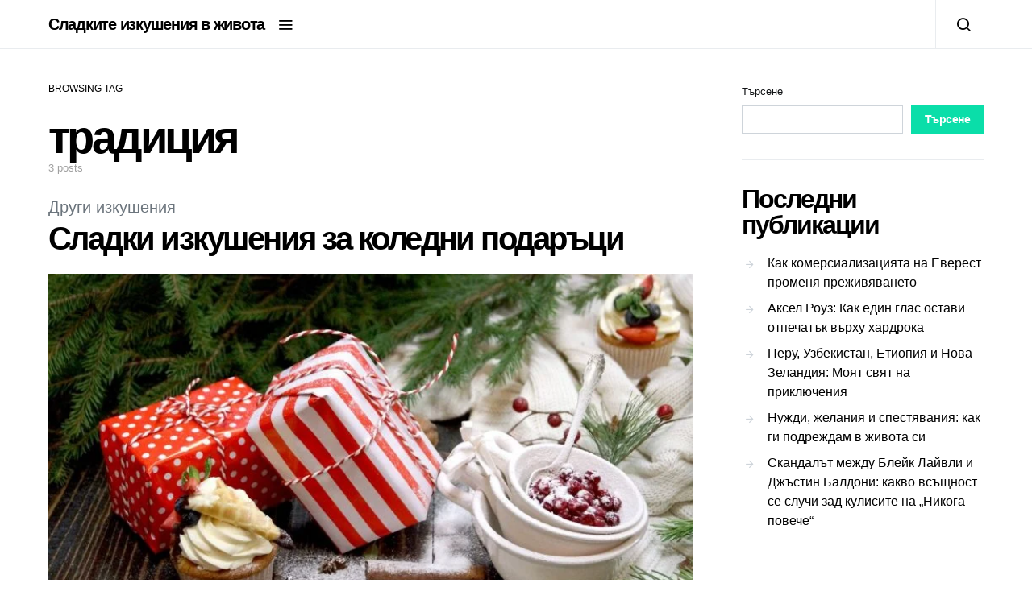

--- FILE ---
content_type: text/html; charset=UTF-8
request_url: https://izkushenie.info/tag/tradiciya/
body_size: 12409
content:
<!doctype html>
<html lang="bg-BG">
<head>
	<meta charset="UTF-8">
	<meta name="viewport" content="width=device-width, initial-scale=1">
	<link rel="profile" href="https://gmpg.org/xfn/11">

	<title>традиция &#8211; Сладките изкушения в живота</title>
<meta name='robots' content='max-image-preview:large' />
<link rel="alternate" type="application/rss+xml" title="Сладките изкушения в живота &raquo; Поток" href="https://izkushenie.info/feed/" />
<link rel="alternate" type="application/rss+xml" title="Сладките изкушения в живота &raquo; поток за коментари" href="https://izkushenie.info/comments/feed/" />
<link rel="alternate" type="application/rss+xml" title="Сладките изкушения в живота &raquo; поток за етикета традиция " href="https://izkushenie.info/tag/tradiciya/feed/" />
<style id='wp-img-auto-sizes-contain-inline-css'>
img:is([sizes=auto i],[sizes^="auto," i]){contain-intrinsic-size:3000px 1500px}
/*# sourceURL=wp-img-auto-sizes-contain-inline-css */
</style>
<style id='wp-emoji-styles-inline-css'>

	img.wp-smiley, img.emoji {
		display: inline !important;
		border: none !important;
		box-shadow: none !important;
		height: 1em !important;
		width: 1em !important;
		margin: 0 0.07em !important;
		vertical-align: -0.1em !important;
		background: none !important;
		padding: 0 !important;
	}
/*# sourceURL=wp-emoji-styles-inline-css */
</style>
<style id='wp-block-library-inline-css'>
:root{--wp-block-synced-color:#7a00df;--wp-block-synced-color--rgb:122,0,223;--wp-bound-block-color:var(--wp-block-synced-color);--wp-editor-canvas-background:#ddd;--wp-admin-theme-color:#007cba;--wp-admin-theme-color--rgb:0,124,186;--wp-admin-theme-color-darker-10:#006ba1;--wp-admin-theme-color-darker-10--rgb:0,107,160.5;--wp-admin-theme-color-darker-20:#005a87;--wp-admin-theme-color-darker-20--rgb:0,90,135;--wp-admin-border-width-focus:2px}@media (min-resolution:192dpi){:root{--wp-admin-border-width-focus:1.5px}}.wp-element-button{cursor:pointer}:root .has-very-light-gray-background-color{background-color:#eee}:root .has-very-dark-gray-background-color{background-color:#313131}:root .has-very-light-gray-color{color:#eee}:root .has-very-dark-gray-color{color:#313131}:root .has-vivid-green-cyan-to-vivid-cyan-blue-gradient-background{background:linear-gradient(135deg,#00d084,#0693e3)}:root .has-purple-crush-gradient-background{background:linear-gradient(135deg,#34e2e4,#4721fb 50%,#ab1dfe)}:root .has-hazy-dawn-gradient-background{background:linear-gradient(135deg,#faaca8,#dad0ec)}:root .has-subdued-olive-gradient-background{background:linear-gradient(135deg,#fafae1,#67a671)}:root .has-atomic-cream-gradient-background{background:linear-gradient(135deg,#fdd79a,#004a59)}:root .has-nightshade-gradient-background{background:linear-gradient(135deg,#330968,#31cdcf)}:root .has-midnight-gradient-background{background:linear-gradient(135deg,#020381,#2874fc)}:root{--wp--preset--font-size--normal:16px;--wp--preset--font-size--huge:42px}.has-regular-font-size{font-size:1em}.has-larger-font-size{font-size:2.625em}.has-normal-font-size{font-size:var(--wp--preset--font-size--normal)}.has-huge-font-size{font-size:var(--wp--preset--font-size--huge)}.has-text-align-center{text-align:center}.has-text-align-left{text-align:left}.has-text-align-right{text-align:right}.has-fit-text{white-space:nowrap!important}#end-resizable-editor-section{display:none}.aligncenter{clear:both}.items-justified-left{justify-content:flex-start}.items-justified-center{justify-content:center}.items-justified-right{justify-content:flex-end}.items-justified-space-between{justify-content:space-between}.screen-reader-text{border:0;clip-path:inset(50%);height:1px;margin:-1px;overflow:hidden;padding:0;position:absolute;width:1px;word-wrap:normal!important}.screen-reader-text:focus{background-color:#ddd;clip-path:none;color:#444;display:block;font-size:1em;height:auto;left:5px;line-height:normal;padding:15px 23px 14px;text-decoration:none;top:5px;width:auto;z-index:100000}html :where(.has-border-color){border-style:solid}html :where([style*=border-top-color]){border-top-style:solid}html :where([style*=border-right-color]){border-right-style:solid}html :where([style*=border-bottom-color]){border-bottom-style:solid}html :where([style*=border-left-color]){border-left-style:solid}html :where([style*=border-width]){border-style:solid}html :where([style*=border-top-width]){border-top-style:solid}html :where([style*=border-right-width]){border-right-style:solid}html :where([style*=border-bottom-width]){border-bottom-style:solid}html :where([style*=border-left-width]){border-left-style:solid}html :where(img[class*=wp-image-]){height:auto;max-width:100%}:where(figure){margin:0 0 1em}html :where(.is-position-sticky){--wp-admin--admin-bar--position-offset:var(--wp-admin--admin-bar--height,0px)}@media screen and (max-width:600px){html :where(.is-position-sticky){--wp-admin--admin-bar--position-offset:0px}}

/*# sourceURL=wp-block-library-inline-css */
</style><style id='wp-block-archives-inline-css'>
.wp-block-archives{box-sizing:border-box}.wp-block-archives-dropdown label{display:block}
/*# sourceURL=https://izkushenie.info/wp-includes/blocks/archives/style.min.css */
</style>
<style id='wp-block-categories-inline-css'>
.wp-block-categories{box-sizing:border-box}.wp-block-categories.alignleft{margin-right:2em}.wp-block-categories.alignright{margin-left:2em}.wp-block-categories.wp-block-categories-dropdown.aligncenter{text-align:center}.wp-block-categories .wp-block-categories__label{display:block;width:100%}
/*# sourceURL=https://izkushenie.info/wp-includes/blocks/categories/style.min.css */
</style>
<style id='wp-block-heading-inline-css'>
h1:where(.wp-block-heading).has-background,h2:where(.wp-block-heading).has-background,h3:where(.wp-block-heading).has-background,h4:where(.wp-block-heading).has-background,h5:where(.wp-block-heading).has-background,h6:where(.wp-block-heading).has-background{padding:1.25em 2.375em}h1.has-text-align-left[style*=writing-mode]:where([style*=vertical-lr]),h1.has-text-align-right[style*=writing-mode]:where([style*=vertical-rl]),h2.has-text-align-left[style*=writing-mode]:where([style*=vertical-lr]),h2.has-text-align-right[style*=writing-mode]:where([style*=vertical-rl]),h3.has-text-align-left[style*=writing-mode]:where([style*=vertical-lr]),h3.has-text-align-right[style*=writing-mode]:where([style*=vertical-rl]),h4.has-text-align-left[style*=writing-mode]:where([style*=vertical-lr]),h4.has-text-align-right[style*=writing-mode]:where([style*=vertical-rl]),h5.has-text-align-left[style*=writing-mode]:where([style*=vertical-lr]),h5.has-text-align-right[style*=writing-mode]:where([style*=vertical-rl]),h6.has-text-align-left[style*=writing-mode]:where([style*=vertical-lr]),h6.has-text-align-right[style*=writing-mode]:where([style*=vertical-rl]){rotate:180deg}
/*# sourceURL=https://izkushenie.info/wp-includes/blocks/heading/style.min.css */
</style>
<style id='wp-block-latest-comments-inline-css'>
ol.wp-block-latest-comments{box-sizing:border-box;margin-left:0}:where(.wp-block-latest-comments:not([style*=line-height] .wp-block-latest-comments__comment)){line-height:1.1}:where(.wp-block-latest-comments:not([style*=line-height] .wp-block-latest-comments__comment-excerpt p)){line-height:1.8}.has-dates :where(.wp-block-latest-comments:not([style*=line-height])),.has-excerpts :where(.wp-block-latest-comments:not([style*=line-height])){line-height:1.5}.wp-block-latest-comments .wp-block-latest-comments{padding-left:0}.wp-block-latest-comments__comment{list-style:none;margin-bottom:1em}.has-avatars .wp-block-latest-comments__comment{list-style:none;min-height:2.25em}.has-avatars .wp-block-latest-comments__comment .wp-block-latest-comments__comment-excerpt,.has-avatars .wp-block-latest-comments__comment .wp-block-latest-comments__comment-meta{margin-left:3.25em}.wp-block-latest-comments__comment-excerpt p{font-size:.875em;margin:.36em 0 1.4em}.wp-block-latest-comments__comment-date{display:block;font-size:.75em}.wp-block-latest-comments .avatar,.wp-block-latest-comments__comment-avatar{border-radius:1.5em;display:block;float:left;height:2.5em;margin-right:.75em;width:2.5em}.wp-block-latest-comments[class*=-font-size] a,.wp-block-latest-comments[style*=font-size] a{font-size:inherit}
/*# sourceURL=https://izkushenie.info/wp-includes/blocks/latest-comments/style.min.css */
</style>
<style id='wp-block-latest-posts-inline-css'>
.wp-block-latest-posts{box-sizing:border-box}.wp-block-latest-posts.alignleft{margin-right:2em}.wp-block-latest-posts.alignright{margin-left:2em}.wp-block-latest-posts.wp-block-latest-posts__list{list-style:none}.wp-block-latest-posts.wp-block-latest-posts__list li{clear:both;overflow-wrap:break-word}.wp-block-latest-posts.is-grid{display:flex;flex-wrap:wrap}.wp-block-latest-posts.is-grid li{margin:0 1.25em 1.25em 0;width:100%}@media (min-width:600px){.wp-block-latest-posts.columns-2 li{width:calc(50% - .625em)}.wp-block-latest-posts.columns-2 li:nth-child(2n){margin-right:0}.wp-block-latest-posts.columns-3 li{width:calc(33.33333% - .83333em)}.wp-block-latest-posts.columns-3 li:nth-child(3n){margin-right:0}.wp-block-latest-posts.columns-4 li{width:calc(25% - .9375em)}.wp-block-latest-posts.columns-4 li:nth-child(4n){margin-right:0}.wp-block-latest-posts.columns-5 li{width:calc(20% - 1em)}.wp-block-latest-posts.columns-5 li:nth-child(5n){margin-right:0}.wp-block-latest-posts.columns-6 li{width:calc(16.66667% - 1.04167em)}.wp-block-latest-posts.columns-6 li:nth-child(6n){margin-right:0}}:root :where(.wp-block-latest-posts.is-grid){padding:0}:root :where(.wp-block-latest-posts.wp-block-latest-posts__list){padding-left:0}.wp-block-latest-posts__post-author,.wp-block-latest-posts__post-date{display:block;font-size:.8125em}.wp-block-latest-posts__post-excerpt,.wp-block-latest-posts__post-full-content{margin-bottom:1em;margin-top:.5em}.wp-block-latest-posts__featured-image a{display:inline-block}.wp-block-latest-posts__featured-image img{height:auto;max-width:100%;width:auto}.wp-block-latest-posts__featured-image.alignleft{float:left;margin-right:1em}.wp-block-latest-posts__featured-image.alignright{float:right;margin-left:1em}.wp-block-latest-posts__featured-image.aligncenter{margin-bottom:1em;text-align:center}
/*# sourceURL=https://izkushenie.info/wp-includes/blocks/latest-posts/style.min.css */
</style>
<style id='wp-block-search-inline-css'>
.wp-block-search__button{margin-left:10px;word-break:normal}.wp-block-search__button.has-icon{line-height:0}.wp-block-search__button svg{height:1.25em;min-height:24px;min-width:24px;width:1.25em;fill:currentColor;vertical-align:text-bottom}:where(.wp-block-search__button){border:1px solid #ccc;padding:6px 10px}.wp-block-search__inside-wrapper{display:flex;flex:auto;flex-wrap:nowrap;max-width:100%}.wp-block-search__label{width:100%}.wp-block-search.wp-block-search__button-only .wp-block-search__button{box-sizing:border-box;display:flex;flex-shrink:0;justify-content:center;margin-left:0;max-width:100%}.wp-block-search.wp-block-search__button-only .wp-block-search__inside-wrapper{min-width:0!important;transition-property:width}.wp-block-search.wp-block-search__button-only .wp-block-search__input{flex-basis:100%;transition-duration:.3s}.wp-block-search.wp-block-search__button-only.wp-block-search__searchfield-hidden,.wp-block-search.wp-block-search__button-only.wp-block-search__searchfield-hidden .wp-block-search__inside-wrapper{overflow:hidden}.wp-block-search.wp-block-search__button-only.wp-block-search__searchfield-hidden .wp-block-search__input{border-left-width:0!important;border-right-width:0!important;flex-basis:0;flex-grow:0;margin:0;min-width:0!important;padding-left:0!important;padding-right:0!important;width:0!important}:where(.wp-block-search__input){appearance:none;border:1px solid #949494;flex-grow:1;font-family:inherit;font-size:inherit;font-style:inherit;font-weight:inherit;letter-spacing:inherit;line-height:inherit;margin-left:0;margin-right:0;min-width:3rem;padding:8px;text-decoration:unset!important;text-transform:inherit}:where(.wp-block-search__button-inside .wp-block-search__inside-wrapper){background-color:#fff;border:1px solid #949494;box-sizing:border-box;padding:4px}:where(.wp-block-search__button-inside .wp-block-search__inside-wrapper) .wp-block-search__input{border:none;border-radius:0;padding:0 4px}:where(.wp-block-search__button-inside .wp-block-search__inside-wrapper) .wp-block-search__input:focus{outline:none}:where(.wp-block-search__button-inside .wp-block-search__inside-wrapper) :where(.wp-block-search__button){padding:4px 8px}.wp-block-search.aligncenter .wp-block-search__inside-wrapper{margin:auto}.wp-block[data-align=right] .wp-block-search.wp-block-search__button-only .wp-block-search__inside-wrapper{float:right}
/*# sourceURL=https://izkushenie.info/wp-includes/blocks/search/style.min.css */
</style>
<style id='wp-block-group-inline-css'>
.wp-block-group{box-sizing:border-box}:where(.wp-block-group.wp-block-group-is-layout-constrained){position:relative}
/*# sourceURL=https://izkushenie.info/wp-includes/blocks/group/style.min.css */
</style>
<style id='wp-block-paragraph-inline-css'>
.is-small-text{font-size:.875em}.is-regular-text{font-size:1em}.is-large-text{font-size:2.25em}.is-larger-text{font-size:3em}.has-drop-cap:not(:focus):first-letter{float:left;font-size:8.4em;font-style:normal;font-weight:100;line-height:.68;margin:.05em .1em 0 0;text-transform:uppercase}body.rtl .has-drop-cap:not(:focus):first-letter{float:none;margin-left:.1em}p.has-drop-cap.has-background{overflow:hidden}:root :where(p.has-background){padding:1.25em 2.375em}:where(p.has-text-color:not(.has-link-color)) a{color:inherit}p.has-text-align-left[style*="writing-mode:vertical-lr"],p.has-text-align-right[style*="writing-mode:vertical-rl"]{rotate:180deg}
/*# sourceURL=https://izkushenie.info/wp-includes/blocks/paragraph/style.min.css */
</style>
<style id='global-styles-inline-css'>
:root{--wp--preset--aspect-ratio--square: 1;--wp--preset--aspect-ratio--4-3: 4/3;--wp--preset--aspect-ratio--3-4: 3/4;--wp--preset--aspect-ratio--3-2: 3/2;--wp--preset--aspect-ratio--2-3: 2/3;--wp--preset--aspect-ratio--16-9: 16/9;--wp--preset--aspect-ratio--9-16: 9/16;--wp--preset--color--black: #000000;--wp--preset--color--cyan-bluish-gray: #abb8c3;--wp--preset--color--white: #ffffff;--wp--preset--color--pale-pink: #f78da7;--wp--preset--color--vivid-red: #cf2e2e;--wp--preset--color--luminous-vivid-orange: #ff6900;--wp--preset--color--luminous-vivid-amber: #fcb900;--wp--preset--color--light-green-cyan: #7bdcb5;--wp--preset--color--vivid-green-cyan: #00d084;--wp--preset--color--pale-cyan-blue: #8ed1fc;--wp--preset--color--vivid-cyan-blue: #0693e3;--wp--preset--color--vivid-purple: #9b51e0;--wp--preset--gradient--vivid-cyan-blue-to-vivid-purple: linear-gradient(135deg,rgb(6,147,227) 0%,rgb(155,81,224) 100%);--wp--preset--gradient--light-green-cyan-to-vivid-green-cyan: linear-gradient(135deg,rgb(122,220,180) 0%,rgb(0,208,130) 100%);--wp--preset--gradient--luminous-vivid-amber-to-luminous-vivid-orange: linear-gradient(135deg,rgb(252,185,0) 0%,rgb(255,105,0) 100%);--wp--preset--gradient--luminous-vivid-orange-to-vivid-red: linear-gradient(135deg,rgb(255,105,0) 0%,rgb(207,46,46) 100%);--wp--preset--gradient--very-light-gray-to-cyan-bluish-gray: linear-gradient(135deg,rgb(238,238,238) 0%,rgb(169,184,195) 100%);--wp--preset--gradient--cool-to-warm-spectrum: linear-gradient(135deg,rgb(74,234,220) 0%,rgb(151,120,209) 20%,rgb(207,42,186) 40%,rgb(238,44,130) 60%,rgb(251,105,98) 80%,rgb(254,248,76) 100%);--wp--preset--gradient--blush-light-purple: linear-gradient(135deg,rgb(255,206,236) 0%,rgb(152,150,240) 100%);--wp--preset--gradient--blush-bordeaux: linear-gradient(135deg,rgb(254,205,165) 0%,rgb(254,45,45) 50%,rgb(107,0,62) 100%);--wp--preset--gradient--luminous-dusk: linear-gradient(135deg,rgb(255,203,112) 0%,rgb(199,81,192) 50%,rgb(65,88,208) 100%);--wp--preset--gradient--pale-ocean: linear-gradient(135deg,rgb(255,245,203) 0%,rgb(182,227,212) 50%,rgb(51,167,181) 100%);--wp--preset--gradient--electric-grass: linear-gradient(135deg,rgb(202,248,128) 0%,rgb(113,206,126) 100%);--wp--preset--gradient--midnight: linear-gradient(135deg,rgb(2,3,129) 0%,rgb(40,116,252) 100%);--wp--preset--font-size--small: 13px;--wp--preset--font-size--medium: 20px;--wp--preset--font-size--large: 36px;--wp--preset--font-size--x-large: 42px;--wp--preset--spacing--20: 0.44rem;--wp--preset--spacing--30: 0.67rem;--wp--preset--spacing--40: 1rem;--wp--preset--spacing--50: 1.5rem;--wp--preset--spacing--60: 2.25rem;--wp--preset--spacing--70: 3.38rem;--wp--preset--spacing--80: 5.06rem;--wp--preset--shadow--natural: 6px 6px 9px rgba(0, 0, 0, 0.2);--wp--preset--shadow--deep: 12px 12px 50px rgba(0, 0, 0, 0.4);--wp--preset--shadow--sharp: 6px 6px 0px rgba(0, 0, 0, 0.2);--wp--preset--shadow--outlined: 6px 6px 0px -3px rgb(255, 255, 255), 6px 6px rgb(0, 0, 0);--wp--preset--shadow--crisp: 6px 6px 0px rgb(0, 0, 0);}:where(.is-layout-flex){gap: 0.5em;}:where(.is-layout-grid){gap: 0.5em;}body .is-layout-flex{display: flex;}.is-layout-flex{flex-wrap: wrap;align-items: center;}.is-layout-flex > :is(*, div){margin: 0;}body .is-layout-grid{display: grid;}.is-layout-grid > :is(*, div){margin: 0;}:where(.wp-block-columns.is-layout-flex){gap: 2em;}:where(.wp-block-columns.is-layout-grid){gap: 2em;}:where(.wp-block-post-template.is-layout-flex){gap: 1.25em;}:where(.wp-block-post-template.is-layout-grid){gap: 1.25em;}.has-black-color{color: var(--wp--preset--color--black) !important;}.has-cyan-bluish-gray-color{color: var(--wp--preset--color--cyan-bluish-gray) !important;}.has-white-color{color: var(--wp--preset--color--white) !important;}.has-pale-pink-color{color: var(--wp--preset--color--pale-pink) !important;}.has-vivid-red-color{color: var(--wp--preset--color--vivid-red) !important;}.has-luminous-vivid-orange-color{color: var(--wp--preset--color--luminous-vivid-orange) !important;}.has-luminous-vivid-amber-color{color: var(--wp--preset--color--luminous-vivid-amber) !important;}.has-light-green-cyan-color{color: var(--wp--preset--color--light-green-cyan) !important;}.has-vivid-green-cyan-color{color: var(--wp--preset--color--vivid-green-cyan) !important;}.has-pale-cyan-blue-color{color: var(--wp--preset--color--pale-cyan-blue) !important;}.has-vivid-cyan-blue-color{color: var(--wp--preset--color--vivid-cyan-blue) !important;}.has-vivid-purple-color{color: var(--wp--preset--color--vivid-purple) !important;}.has-black-background-color{background-color: var(--wp--preset--color--black) !important;}.has-cyan-bluish-gray-background-color{background-color: var(--wp--preset--color--cyan-bluish-gray) !important;}.has-white-background-color{background-color: var(--wp--preset--color--white) !important;}.has-pale-pink-background-color{background-color: var(--wp--preset--color--pale-pink) !important;}.has-vivid-red-background-color{background-color: var(--wp--preset--color--vivid-red) !important;}.has-luminous-vivid-orange-background-color{background-color: var(--wp--preset--color--luminous-vivid-orange) !important;}.has-luminous-vivid-amber-background-color{background-color: var(--wp--preset--color--luminous-vivid-amber) !important;}.has-light-green-cyan-background-color{background-color: var(--wp--preset--color--light-green-cyan) !important;}.has-vivid-green-cyan-background-color{background-color: var(--wp--preset--color--vivid-green-cyan) !important;}.has-pale-cyan-blue-background-color{background-color: var(--wp--preset--color--pale-cyan-blue) !important;}.has-vivid-cyan-blue-background-color{background-color: var(--wp--preset--color--vivid-cyan-blue) !important;}.has-vivid-purple-background-color{background-color: var(--wp--preset--color--vivid-purple) !important;}.has-black-border-color{border-color: var(--wp--preset--color--black) !important;}.has-cyan-bluish-gray-border-color{border-color: var(--wp--preset--color--cyan-bluish-gray) !important;}.has-white-border-color{border-color: var(--wp--preset--color--white) !important;}.has-pale-pink-border-color{border-color: var(--wp--preset--color--pale-pink) !important;}.has-vivid-red-border-color{border-color: var(--wp--preset--color--vivid-red) !important;}.has-luminous-vivid-orange-border-color{border-color: var(--wp--preset--color--luminous-vivid-orange) !important;}.has-luminous-vivid-amber-border-color{border-color: var(--wp--preset--color--luminous-vivid-amber) !important;}.has-light-green-cyan-border-color{border-color: var(--wp--preset--color--light-green-cyan) !important;}.has-vivid-green-cyan-border-color{border-color: var(--wp--preset--color--vivid-green-cyan) !important;}.has-pale-cyan-blue-border-color{border-color: var(--wp--preset--color--pale-cyan-blue) !important;}.has-vivid-cyan-blue-border-color{border-color: var(--wp--preset--color--vivid-cyan-blue) !important;}.has-vivid-purple-border-color{border-color: var(--wp--preset--color--vivid-purple) !important;}.has-vivid-cyan-blue-to-vivid-purple-gradient-background{background: var(--wp--preset--gradient--vivid-cyan-blue-to-vivid-purple) !important;}.has-light-green-cyan-to-vivid-green-cyan-gradient-background{background: var(--wp--preset--gradient--light-green-cyan-to-vivid-green-cyan) !important;}.has-luminous-vivid-amber-to-luminous-vivid-orange-gradient-background{background: var(--wp--preset--gradient--luminous-vivid-amber-to-luminous-vivid-orange) !important;}.has-luminous-vivid-orange-to-vivid-red-gradient-background{background: var(--wp--preset--gradient--luminous-vivid-orange-to-vivid-red) !important;}.has-very-light-gray-to-cyan-bluish-gray-gradient-background{background: var(--wp--preset--gradient--very-light-gray-to-cyan-bluish-gray) !important;}.has-cool-to-warm-spectrum-gradient-background{background: var(--wp--preset--gradient--cool-to-warm-spectrum) !important;}.has-blush-light-purple-gradient-background{background: var(--wp--preset--gradient--blush-light-purple) !important;}.has-blush-bordeaux-gradient-background{background: var(--wp--preset--gradient--blush-bordeaux) !important;}.has-luminous-dusk-gradient-background{background: var(--wp--preset--gradient--luminous-dusk) !important;}.has-pale-ocean-gradient-background{background: var(--wp--preset--gradient--pale-ocean) !important;}.has-electric-grass-gradient-background{background: var(--wp--preset--gradient--electric-grass) !important;}.has-midnight-gradient-background{background: var(--wp--preset--gradient--midnight) !important;}.has-small-font-size{font-size: var(--wp--preset--font-size--small) !important;}.has-medium-font-size{font-size: var(--wp--preset--font-size--medium) !important;}.has-large-font-size{font-size: var(--wp--preset--font-size--large) !important;}.has-x-large-font-size{font-size: var(--wp--preset--font-size--x-large) !important;}
/*# sourceURL=global-styles-inline-css */
</style>

<style id='classic-theme-styles-inline-css'>
/*! This file is auto-generated */
.wp-block-button__link{color:#fff;background-color:#32373c;border-radius:9999px;box-shadow:none;text-decoration:none;padding:calc(.667em + 2px) calc(1.333em + 2px);font-size:1.125em}.wp-block-file__button{background:#32373c;color:#fff;text-decoration:none}
/*# sourceURL=/wp-includes/css/classic-themes.min.css */
</style>
<link rel='stylesheet' id='csco-styles-css' href='https://izkushenie.info/wp-content/themes/spotlight/style.css?ver=1.7.7' media='all' />
<style id='csco-styles-inline-css'>
a:hover, .entry-content a, .must-log-in a, blockquote:before, .cs-bg-dark .footer-title, .cs-bg-dark .pk-social-links-scheme-bold:not(.pk-social-links-scheme-light-rounded) .pk-social-links-link .pk-social-links-icon{color:#0ADEA9;}.wp-block-button .wp-block-button__link:not(.has-background), button, .button, input[type="button"], input[type="reset"], input[type="submit"], .cs-bg-dark .pk-social-links-scheme-light-rounded .pk-social-links-link:hover .pk-social-links-icon, article .cs-overlay .post-categories a:hover, .post-format-icon > a:hover, .cs-list-articles > li > a:hover:before, .pk-bg-primary, .pk-button-primary, .pk-badge-primary, h2.pk-heading-numbered:before, .pk-post-item .pk-post-thumbnail a:hover .pk-post-number, .post-comments-show button{background-color:#0ADEA9;}.editor-styles-wrapper a{color:#0ADEA9;}.editor-styles-wrapper.cs-editor-styles-wrapper .wp-block-button .wp-block-button__link:not(.has-background){background-color:#0ADEA9;}.pk-bg-overlay, .pk-zoom-icon-popup:after{background-color:rgba(0,0,0,0.25);}.navbar-primary, .header-default .offcanvas-header{background-color:#FFFFFF;}.navbar-nav .sub-menu, .navbar-nav .cs-mega-menu-has-categories .cs-mm-categories, .navbar-primary .navbar-dropdown-container{background-color:#000000;}.navbar-nav > li.menu-item-has-children > .sub-menu:after, .navbar-primary .navbar-dropdown-container:after{border-bottom-color:#000000;}.site-footer{background-color:#000000;}body{font-family:-apple-system, BlinkMacSystemFont, "Segoe UI", Roboto, Oxygen-Sans, Ubuntu, Cantarell, "Helvetica Neue", sans-serif;font-size:1rem;font-weight:400;}.editor-styles-wrapper.cs-editor-styles-wrapper{font-family:-apple-system, BlinkMacSystemFont, "Segoe UI", Roboto, Oxygen-Sans, Ubuntu, Cantarell, "Helvetica Neue", sans-serif;font-size:1rem;font-weight:400;}.cs-font-primary, button, .button, input[type="button"], input[type="reset"], input[type="submit"], .no-comments, .text-action, .cs-link-more, .share-total, .nav-links, .comment-reply-link, .post-tags a, .post-sidebar-tags a, .tagcloud a, .read-more, .navigation.pagination .nav-links > span, .navigation.pagination .nav-links > a, .pk-font-primary, .navbar-dropdown-btn-follow{font-family:-apple-system, BlinkMacSystemFont, "Segoe UI", Roboto, Oxygen-Sans, Ubuntu, Cantarell, "Helvetica Neue", sans-serif;font-size:0.875rem;font-weight:700;letter-spacing:-0.037em;text-transform:none;}label, .cs-font-secondary, .post-meta, .archive-count, .page-subtitle, .site-description, figcaption, .wp-block-image figcaption, .wp-block-audio figcaption, .wp-block-embed figcaption, .wp-block-pullquote cite, .wp-block-pullquote footer, .wp-block-pullquote .wp-block-pullquote__citation, .wp-block-quote cite, .post-format-icon, .comment-metadata, .says, .logged-in-as, .must-log-in, .wp-caption-text, .widget_rss ul li .rss-date, blockquote cite, div[class*="meta-"], span[class*="meta-"], small, .post-sidebar-shares .total-shares, .cs-breadcrumbs, .cs-homepage-category-count, .pk-font-secondary{font-family:-apple-system, BlinkMacSystemFont, "Segoe UI", Roboto, Oxygen-Sans, Ubuntu, Cantarell, "Helvetica Neue", sans-serif;font-size:0.8125rem;font-weight:400;text-transform:none;}.editor-styles-wrapper.cs-editor-styles-wrapper .wp-block-quote cite, .editor-styles-wrapper.cs-editor-styles-wrapper .wp-block-quote__citation, .editor-styles-wrapper.cs-editor-styles-wrapper .wp-block-image figcaption, .editor-styles-wrapper.cs-editor-styles-wrapper .wp-block-audio figcaption, .editor-styles-wrapper.cs-editor-styles-wrapper .wp-block-embed figcaption, .editor-styles-wrapper.cs-editor-styles-wrapper .wp-block-pullquote cite, .editor-styles-wrapper.cs-editor-styles-wrapper .wp-block-pullquote footer, .editor-styles-wrapper.cs-editor-styles-wrapper .wp-block-pullquote .wp-block-pullquote__citation{font-family:-apple-system, BlinkMacSystemFont, "Segoe UI", Roboto, Oxygen-Sans, Ubuntu, Cantarell, "Helvetica Neue", sans-serif;font-size:0.8125rem;font-weight:400;text-transform:none;}.entry-content{font-family:inherit;font-size:inherit;font-weight:inherit;letter-spacing:inherit;}.editor-styles-wrapper .block-editor-block-list__layout, .editor-styles-wrapper .block-editor-block-list__layout p{font-family:inherit;font-size:inherit;font-weight:inherit;letter-spacing:inherit;}h1, h2, h3, h4, h5, h6, .h1, .h2, .h3, .h4, .h5, .h6, .site-title, .comment-author .fn, blockquote, .wp-block-quote, .wp-block-cover .wp-block-cover-image-text, .wp-block-cover .wp-block-cover-text, .wp-block-cover h2, .wp-block-cover-image .wp-block-cover-image-text, .wp-block-cover-image .wp-block-cover-text, .wp-block-cover-image h2, .wp-block-pullquote p, p.has-drop-cap:not(:focus):first-letter, .pk-font-heading, .post-sidebar-date .reader-text{font-family:-apple-system, BlinkMacSystemFont, "Segoe UI", Roboto, Oxygen-Sans, Ubuntu, Cantarell, "Helvetica Neue", sans-serif;font-weight:700;letter-spacing:-0.063em;text-transform:none;}.editor-styles-wrapper.cs-editor-styles-wrapper h1, .editor-styles-wrapper.cs-editor-styles-wrapper h2, .editor-styles-wrapper.cs-editor-styles-wrapper h3, .editor-styles-wrapper.cs-editor-styles-wrapper h4, .editor-styles-wrapper.cs-editor-styles-wrapper h5, .editor-styles-wrapper.cs-editor-styles-wrapper h6, .editor-styles-wrapper.cs-editor-styles-wrapper .h1, .editor-styles-wrapper.cs-editor-styles-wrapper .h2, .editor-styles-wrapper.cs-editor-styles-wrapper .h3, .editor-styles-wrapper.cs-editor-styles-wrapper .h4, .editor-styles-wrapper.cs-editor-styles-wrapper .h5, .editor-styles-wrapper.cs-editor-styles-wrapper .h6, .editor-styles-wrapper.cs-editor-styles-wrapper .editor-post-title__input, .editor-styles-wrapper.cs-editor-styles-wrapper .wp-block-quote, .editor-styles-wrapper.cs-editor-styles-wrapper .wp-block-quote p, .editor-styles-wrapper.cs-editor-styles-wrapper .wp-block-pullquote p, .editor-styles-wrapper.cs-editor-styles-wrapper .wp-block-freeform blockquote p:first-child, .editor-styles-wrapper.cs-editor-styles-wrapper .wp-block-cover .wp-block-cover-image-text, .editor-styles-wrapper.cs-editor-styles-wrapper .wp-block-cover .wp-block-cover-text, .editor-styles-wrapper.cs-editor-styles-wrapper .wp-block-cover-image .wp-block-cover-image-text, .editor-styles-wrapper.cs-editor-styles-wrapper .wp-block-cover-image .wp-block-cover-text, .editor-styles-wrapper.cs-editor-styles-wrapper .wp-block-cover-image h2, .editor-styles-wrapper.cs-editor-styles-wrapper .wp-block-cover h2, .editor-styles-wrapper.cs-editor-styles-wrapper p.has-drop-cap:not(:focus):first-letter{font-family:-apple-system, BlinkMacSystemFont, "Segoe UI", Roboto, Oxygen-Sans, Ubuntu, Cantarell, "Helvetica Neue", sans-serif;font-weight:700;letter-spacing:-0.063em;text-transform:none;}.title-block, .pk-font-block{font-family:-apple-system, BlinkMacSystemFont, "Segoe UI", Roboto, Oxygen-Sans, Ubuntu, Cantarell, "Helvetica Neue", sans-serif;font-size:0.75rem;font-weight:400;text-transform:uppercase;color:#000000;}.navbar-nav > li > a, .cs-mega-menu-child > a, .widget_archive li, .widget_categories li, .widget_meta li a, .widget_nav_menu .menu > li > a, .widget_pages .page_item a{font-family:-apple-system, BlinkMacSystemFont, "Segoe UI", Roboto, Oxygen-Sans, Ubuntu, Cantarell, "Helvetica Neue", sans-serif;font-size:0.8125rem;font-weight:400;text-transform:none;}.navbar-nav .sub-menu > li > a, .widget_categories .children li a, .widget_nav_menu .sub-menu > li > a{font-family:-apple-system, BlinkMacSystemFont, "Segoe UI", Roboto, Oxygen-Sans, Ubuntu, Cantarell, "Helvetica Neue", sans-serif;font-size:0.8125rem;font-weight:400;text-transform:none;}
/*# sourceURL=csco-styles-inline-css */
</style>
<script src="https://izkushenie.info/wp-includes/js/jquery/jquery.min.js?ver=3.7.1" id="jquery-core-js"></script>
<script src="https://izkushenie.info/wp-includes/js/jquery/jquery-migrate.min.js?ver=3.4.1" id="jquery-migrate-js"></script>
<link rel="https://api.w.org/" href="https://izkushenie.info/wp-json/" /><link rel="alternate" title="JSON" type="application/json" href="https://izkushenie.info/wp-json/wp/v2/tags/773" /><link rel="EditURI" type="application/rsd+xml" title="RSD" href="https://izkushenie.info/xmlrpc.php?rsd" />
<meta name="generator" content="WordPress 6.9" />
</head>

<body class="archive tag tag-tradiciya tag-773 wp-embed-responsive wp-theme-spotlight cs-page-layout-right header-default navbar-sticky-enabled navbar-smart-enabled sticky-sidebar-enabled stick-to-bottom block-align-enabled">

	<div class="site-overlay"></div>

	<div class="offcanvas">

		<div class="offcanvas-header">

			
			<nav class="navbar navbar-offcanvas">

									<a class="offcanvas-brand site-title" href="https://izkushenie.info/" rel="home">Сладките изкушения в живота</a>
					
				<button type="button" class="toggle-offcanvas button-round">
					<i class="cs-icon cs-icon-x"></i>
				</button>

			</nav>

			
		</div>

		<aside class="offcanvas-sidebar">
			<div class="offcanvas-inner">
				
				<div class="widget block-5 widget_block"><div class="wp-block-group"><div class="wp-block-group__inner-container is-layout-flow wp-block-group-is-layout-flow"><h2 class="wp-block-heading">Архив</h2><ul class="wp-block-archives-list wp-block-archives">	<li><a href='https://izkushenie.info/2025/11/'>ноември 2025</a></li>
	<li><a href='https://izkushenie.info/2025/10/'>октомври 2025</a></li>
	<li><a href='https://izkushenie.info/2025/09/'>септември 2025</a></li>
	<li><a href='https://izkushenie.info/2025/08/'>август 2025</a></li>
	<li><a href='https://izkushenie.info/2025/07/'>юли 2025</a></li>
	<li><a href='https://izkushenie.info/2025/06/'>юни 2025</a></li>
	<li><a href='https://izkushenie.info/2025/05/'>май 2025</a></li>
	<li><a href='https://izkushenie.info/2025/04/'>април 2025</a></li>
	<li><a href='https://izkushenie.info/2025/03/'>март 2025</a></li>
	<li><a href='https://izkushenie.info/2025/02/'>февруари 2025</a></li>
	<li><a href='https://izkushenie.info/2025/01/'>януари 2025</a></li>
	<li><a href='https://izkushenie.info/2024/12/'>декември 2024</a></li>
	<li><a href='https://izkushenie.info/2024/11/'>ноември 2024</a></li>
	<li><a href='https://izkushenie.info/2024/10/'>октомври 2024</a></li>
	<li><a href='https://izkushenie.info/2024/09/'>септември 2024</a></li>
	<li><a href='https://izkushenie.info/2024/08/'>август 2024</a></li>
	<li><a href='https://izkushenie.info/2024/07/'>юли 2024</a></li>
	<li><a href='https://izkushenie.info/2024/06/'>юни 2024</a></li>
	<li><a href='https://izkushenie.info/2024/05/'>май 2024</a></li>
	<li><a href='https://izkushenie.info/2024/04/'>април 2024</a></li>
	<li><a href='https://izkushenie.info/2024/03/'>март 2024</a></li>
	<li><a href='https://izkushenie.info/2024/02/'>февруари 2024</a></li>
	<li><a href='https://izkushenie.info/2024/01/'>януари 2024</a></li>
	<li><a href='https://izkushenie.info/2023/12/'>декември 2023</a></li>
	<li><a href='https://izkushenie.info/2023/11/'>ноември 2023</a></li>
	<li><a href='https://izkushenie.info/2023/10/'>октомври 2023</a></li>
	<li><a href='https://izkushenie.info/2023/09/'>септември 2023</a></li>
	<li><a href='https://izkushenie.info/2023/08/'>август 2023</a></li>
	<li><a href='https://izkushenie.info/2023/07/'>юли 2023</a></li>
	<li><a href='https://izkushenie.info/2023/06/'>юни 2023</a></li>
	<li><a href='https://izkushenie.info/2023/05/'>май 2023</a></li>
	<li><a href='https://izkushenie.info/2023/04/'>април 2023</a></li>
	<li><a href='https://izkushenie.info/2023/03/'>март 2023</a></li>
	<li><a href='https://izkushenie.info/2023/02/'>февруари 2023</a></li>
	<li><a href='https://izkushenie.info/2023/01/'>януари 2023</a></li>
	<li><a href='https://izkushenie.info/2022/12/'>декември 2022</a></li>
	<li><a href='https://izkushenie.info/2022/11/'>ноември 2022</a></li>
	<li><a href='https://izkushenie.info/2022/09/'>септември 2022</a></li>
	<li><a href='https://izkushenie.info/2022/07/'>юли 2022</a></li>
	<li><a href='https://izkushenie.info/2022/06/'>юни 2022</a></li>
	<li><a href='https://izkushenie.info/2022/04/'>април 2022</a></li>
	<li><a href='https://izkushenie.info/2022/02/'>февруари 2022</a></li>
	<li><a href='https://izkushenie.info/2022/01/'>януари 2022</a></li>
	<li><a href='https://izkushenie.info/2021/12/'>декември 2021</a></li>
	<li><a href='https://izkushenie.info/2021/11/'>ноември 2021</a></li>
	<li><a href='https://izkushenie.info/2021/10/'>октомври 2021</a></li>
	<li><a href='https://izkushenie.info/2021/09/'>септември 2021</a></li>
	<li><a href='https://izkushenie.info/2021/08/'>август 2021</a></li>
	<li><a href='https://izkushenie.info/2021/07/'>юли 2021</a></li>
	<li><a href='https://izkushenie.info/2021/06/'>юни 2021</a></li>
	<li><a href='https://izkushenie.info/2021/05/'>май 2021</a></li>
	<li><a href='https://izkushenie.info/2021/04/'>април 2021</a></li>
	<li><a href='https://izkushenie.info/2021/03/'>март 2021</a></li>
	<li><a href='https://izkushenie.info/2021/02/'>февруари 2021</a></li>
	<li><a href='https://izkushenie.info/2021/01/'>януари 2021</a></li>
	<li><a href='https://izkushenie.info/2020/12/'>декември 2020</a></li>
	<li><a href='https://izkushenie.info/2020/11/'>ноември 2020</a></li>
	<li><a href='https://izkushenie.info/2020/10/'>октомври 2020</a></li>
	<li><a href='https://izkushenie.info/2020/09/'>септември 2020</a></li>
	<li><a href='https://izkushenie.info/2020/08/'>август 2020</a></li>
	<li><a href='https://izkushenie.info/2020/07/'>юли 2020</a></li>
	<li><a href='https://izkushenie.info/2020/06/'>юни 2020</a></li>
	<li><a href='https://izkushenie.info/2020/05/'>май 2020</a></li>
	<li><a href='https://izkushenie.info/2020/04/'>април 2020</a></li>
	<li><a href='https://izkushenie.info/2020/03/'>март 2020</a></li>
	<li><a href='https://izkushenie.info/2020/02/'>февруари 2020</a></li>
	<li><a href='https://izkushenie.info/2020/01/'>януари 2020</a></li>
	<li><a href='https://izkushenie.info/2019/12/'>декември 2019</a></li>
	<li><a href='https://izkushenie.info/2019/11/'>ноември 2019</a></li>
	<li><a href='https://izkushenie.info/2019/10/'>октомври 2019</a></li>
	<li><a href='https://izkushenie.info/2019/09/'>септември 2019</a></li>
	<li><a href='https://izkushenie.info/2019/08/'>август 2019</a></li>
	<li><a href='https://izkushenie.info/2019/07/'>юли 2019</a></li>
	<li><a href='https://izkushenie.info/2019/06/'>юни 2019</a></li>
	<li><a href='https://izkushenie.info/2019/05/'>май 2019</a></li>
	<li><a href='https://izkushenie.info/2019/03/'>март 2019</a></li>
	<li><a href='https://izkushenie.info/2019/01/'>януари 2019</a></li>
	<li><a href='https://izkushenie.info/2018/12/'>декември 2018</a></li>
	<li><a href='https://izkushenie.info/2018/11/'>ноември 2018</a></li>
	<li><a href='https://izkushenie.info/2018/10/'>октомври 2018</a></li>
	<li><a href='https://izkushenie.info/2018/09/'>септември 2018</a></li>
	<li><a href='https://izkushenie.info/2018/08/'>август 2018</a></li>
	<li><a href='https://izkushenie.info/2017/05/'>май 2017</a></li>
	<li><a href='https://izkushenie.info/2016/10/'>октомври 2016</a></li>
	<li><a href='https://izkushenie.info/2016/09/'>септември 2016</a></li>
	<li><a href='https://izkushenie.info/2016/07/'>юли 2016</a></li>
	<li><a href='https://izkushenie.info/2016/05/'>май 2016</a></li>
	<li><a href='https://izkushenie.info/2016/02/'>февруари 2016</a></li>
	<li><a href='https://izkushenie.info/2016/01/'>януари 2016</a></li>
	<li><a href='https://izkushenie.info/2015/12/'>декември 2015</a></li>
	<li><a href='https://izkushenie.info/2015/11/'>ноември 2015</a></li>
	<li><a href='https://izkushenie.info/2015/10/'>октомври 2015</a></li>
	<li><a href='https://izkushenie.info/2015/09/'>септември 2015</a></li>
	<li><a href='https://izkushenie.info/2015/08/'>август 2015</a></li>
	<li><a href='https://izkushenie.info/2015/07/'>юли 2015</a></li>
	<li><a href='https://izkushenie.info/2015/06/'>юни 2015</a></li>
	<li><a href='https://izkushenie.info/2015/05/'>май 2015</a></li>
	<li><a href='https://izkushenie.info/2015/04/'>април 2015</a></li>
	<li><a href='https://izkushenie.info/2015/03/'>март 2015</a></li>
	<li><a href='https://izkushenie.info/2015/02/'>февруари 2015</a></li>
	<li><a href='https://izkushenie.info/2015/01/'>януари 2015</a></li>
	<li><a href='https://izkushenie.info/2014/12/'>декември 2014</a></li>
	<li><a href='https://izkushenie.info/2014/11/'>ноември 2014</a></li>
	<li><a href='https://izkushenie.info/2014/10/'>октомври 2014</a></li>
	<li><a href='https://izkushenie.info/2014/09/'>септември 2014</a></li>
	<li><a href='https://izkushenie.info/2014/08/'>август 2014</a></li>
	<li><a href='https://izkushenie.info/2014/07/'>юли 2014</a></li>
	<li><a href='https://izkushenie.info/2014/06/'>юни 2014</a></li>
	<li><a href='https://izkushenie.info/2014/05/'>май 2014</a></li>
	<li><a href='https://izkushenie.info/2014/04/'>април 2014</a></li>
	<li><a href='https://izkushenie.info/2014/03/'>март 2014</a></li>
	<li><a href='https://izkushenie.info/2014/02/'>февруари 2014</a></li>
	<li><a href='https://izkushenie.info/2014/01/'>януари 2014</a></li>
	<li><a href='https://izkushenie.info/2013/12/'>декември 2013</a></li>
	<li><a href='https://izkushenie.info/2013/11/'>ноември 2013</a></li>
	<li><a href='https://izkushenie.info/2013/08/'>август 2013</a></li>
	<li><a href='https://izkushenie.info/2013/06/'>юни 2013</a></li>
	<li><a href='https://izkushenie.info/2013/05/'>май 2013</a></li>
	<li><a href='https://izkushenie.info/2013/04/'>април 2013</a></li>
	<li><a href='https://izkushenie.info/2013/03/'>март 2013</a></li>
	<li><a href='https://izkushenie.info/2013/02/'>февруари 2013</a></li>
	<li><a href='https://izkushenie.info/2013/01/'>януари 2013</a></li>
	<li><a href='https://izkushenie.info/2012/12/'>декември 2012</a></li>
	<li><a href='https://izkushenie.info/2012/11/'>ноември 2012</a></li>
	<li><a href='https://izkushenie.info/2012/10/'>октомври 2012</a></li>
	<li><a href='https://izkushenie.info/2012/09/'>септември 2012</a></li>
	<li><a href='https://izkushenie.info/2012/08/'>август 2012</a></li>
	<li><a href='https://izkushenie.info/2012/07/'>юли 2012</a></li>
	<li><a href='https://izkushenie.info/2012/06/'>юни 2012</a></li>
	<li><a href='https://izkushenie.info/2012/05/'>май 2012</a></li>
	<li><a href='https://izkushenie.info/2012/03/'>март 2012</a></li>
	<li><a href='https://izkushenie.info/2012/02/'>февруари 2012</a></li>
	<li><a href='https://izkushenie.info/2012/01/'>януари 2012</a></li>
	<li><a href='https://izkushenie.info/2011/12/'>декември 2011</a></li>
</ul></div></div></div><div class="widget block-6 widget_block"><div class="wp-block-group"><div class="wp-block-group__inner-container is-layout-flow wp-block-group-is-layout-flow"><h2 class="wp-block-heading">Категории</h2><ul class="wp-block-categories-list wp-block-categories">	<li class="cat-item cat-item-1"><a href="https://izkushenie.info/category/%d0%b1%d0%b5%d0%b7-%d0%ba%d0%b0%d1%82%d0%b5%d0%b3%d0%be%d1%80%d0%b8%d1%8f/">Без категория</a>
</li>
	<li class="cat-item cat-item-3"><a href="https://izkushenie.info/category/%d0%b4%d1%80%d1%83%d0%b3%d0%b8-%d0%b8%d0%b7%d0%ba%d1%83%d1%88%d0%b5%d0%bd%d0%b8%d1%8f/">Други изкушения</a>
</li>
	<li class="cat-item cat-item-4"><a href="https://izkushenie.info/category/spa-izkusheniya/">Спа изкушения</a>
</li>
</ul></div></div></div>			</div>
		</aside>
	</div>

<div id="page" class="site">

	
	<div class="site-inner">

		
		<header id="masthead" class="site-header">

			
			

<nav class="navbar navbar-primary">

	
	<div class="navbar-wrap ">

		<div class="navbar-container">

			<div class="navbar-content">

						<button type="button" class="navbar-toggle-offcanvas toggle-offcanvas toggle-offcanvas-show">
			<i class="cs-icon cs-icon-menu"></i>
		</button>
					<a class="navbar-brand site-title" href="https://izkushenie.info/" rel="home">Сладките изкушения в живота</a>
					<button type="button" class="navbar-toggle-search toggle-search">
			<i class="cs-icon cs-icon-search"></i>
		</button>
		
			</div><!-- .navbar-content -->

		</div><!-- .navbar-container -->

	</div><!-- .navbar-wrap -->

	
<div class="site-search" id="search">
	<div class="cs-container">
		<div class="search-form-wrap">
			
<form role="search" method="get" class="search-form" action="https://izkushenie.info/">
	<label class="sr-only">Search for:</label>
	<div class="cs-input-group">
		<input type="search" value="" name="s" class="search-field" placeholder="Enter your search topic" required>
		<button type="submit" class="search-submit">Search</button>
	</div>
</form>
			<span class="search-close"></span>
		</div>
	</div>
</div>

</nav><!-- .navbar -->

			
		</header><!-- #masthead -->

		
		
		<div class="site-content sidebar-enabled sidebar-right post-sidebar-disabled">

			
			<div class="cs-container">

				
				<div id="content" class="main-content">

					
	<div id="primary" class="content-area">

		
		<main id="main" class="site-main">

			
<header class="page-header ">

				<p class="page-subtitle title-block">Browsing Tag</p>
			<h1 class="page-title">традиция</h1>		<div class="archive-count">
			3 posts		</div>
		</header>

				<div class="post-archive">

					<div class="archive-wrap">

						<div class="archive-main">
							
<article id="post-478" class="layout-full post-478 post type-post status-publish format-standard has-post-thumbnail category-3 tag-341 tag-podaraci tag-praznici tag-671 tag-tradiciya">

				<div class="meta-category"><ul class="post-categories">
	<li><a href="https://izkushenie.info/category/%d0%b4%d1%80%d1%83%d0%b3%d0%b8-%d0%b8%d0%b7%d0%ba%d1%83%d1%88%d0%b5%d0%bd%d0%b8%d1%8f/" rel="category tag">Други изкушения</a></li></ul></div>
			<header class="entry-header">
				
				<h2 class="entry-title"><a href="https://izkushenie.info/sladki-izkusheniq-za-koledni-podaraci/" rel="bookmark">Сладки изкушения за коледни подаръци</a></h2>
							</header>
		
				<div class="post-media">
				<figure>
					<a href="https://izkushenie.info/sladki-izkusheniq-za-koledni-podaraci/">
						<img width="647" height="430" src="https://izkushenie.info/wp-content/uploads/sites/27/2020/12/christmas-3090725_1920-scaled-1.jpg" class="attachment-csco-medium size-csco-medium wp-post-image" alt="" decoding="async" fetchpriority="high" srcset="https://izkushenie.info/wp-content/uploads/sites/27/2020/12/christmas-3090725_1920-scaled-1.jpg 1600w, https://izkushenie.info/wp-content/uploads/sites/27/2020/12/christmas-3090725_1920-scaled-1-300x199.jpg 300w, https://izkushenie.info/wp-content/uploads/sites/27/2020/12/christmas-3090725_1920-scaled-1-1024x680.jpg 1024w, https://izkushenie.info/wp-content/uploads/sites/27/2020/12/christmas-3090725_1920-scaled-1-768x510.jpg 768w, https://izkushenie.info/wp-content/uploads/sites/27/2020/12/christmas-3090725_1920-scaled-1-1536x1020.jpg 1536w" sizes="(max-width: 647px) 100vw, 647px" />					</a>
				</figure>
			</div>
						<div class="entry-container">
							
	<div class="entry-content-wrap">

		
		<div class="entry-content">

			Хо! Хо! Хо! Празниците чукат на вратата ни и е време да&hellip;
<ul class="post-meta"><li class="meta-author"><span class="author"><a class="url fn n" href="https://izkushenie.info/author/daniizkusitel/" title="View all posts by DaniIzkusitel">DaniIzkusitel</a></span></li><li class="meta-date">01.12.2020</li></ul>				<div class="entry-more-button">
					<a class="button entry-more" href="https://izkushenie.info/sladki-izkusheniq-za-koledni-podaraci/">
						View Post					</a>
				</div><!-- .entry-more-button -->
				
		</div>
			</div>

				</div>
			
</article>

<article id="post-456" class="layout-full post-456 post type-post status-publish format-standard has-post-thumbnail category-3 tag-53 tag-91 tag-95 tag-201 tag-moda tag-482 tag-542 tag-663 tag-tradiciya tag-813 tag-864">

				<div class="meta-category"><ul class="post-categories">
	<li><a href="https://izkushenie.info/category/%d0%b4%d1%80%d1%83%d0%b3%d0%b8-%d0%b8%d0%b7%d0%ba%d1%83%d1%88%d0%b5%d0%bd%d0%b8%d1%8f/" rel="category tag">Други изкушения</a></li></ul></div>
			<header class="entry-header">
				
				<h2 class="entry-title"><a href="https://izkushenie.info/moda-vduhnovena-ot-bulgarskite-shevitsi/" rel="bookmark">Мода, вдъхновена от българските шевици</a></h2>
							</header>
		
				<div class="post-media">
				<figure>
					<a href="https://izkushenie.info/moda-vduhnovena-ot-bulgarskite-shevitsi/">
						<img width="645" height="430" src="https://izkushenie.info/wp-content/uploads/sites/27/2020/07/bulgarian-folk-scaled-1.jpg" class="attachment-csco-medium size-csco-medium wp-post-image" alt="" decoding="async" srcset="https://izkushenie.info/wp-content/uploads/sites/27/2020/07/bulgarian-folk-scaled-1.jpg 1600w, https://izkushenie.info/wp-content/uploads/sites/27/2020/07/bulgarian-folk-scaled-1-300x200.jpg 300w, https://izkushenie.info/wp-content/uploads/sites/27/2020/07/bulgarian-folk-scaled-1-1024x683.jpg 1024w, https://izkushenie.info/wp-content/uploads/sites/27/2020/07/bulgarian-folk-scaled-1-768x512.jpg 768w, https://izkushenie.info/wp-content/uploads/sites/27/2020/07/bulgarian-folk-scaled-1-1536x1024.jpg 1536w" sizes="(max-width: 645px) 100vw, 645px" />					</a>
				</figure>
			</div>
						<div class="entry-container">
							
	<div class="entry-content-wrap">

		
		<div class="entry-content">

			Българската шевица е магия, вплела в себе си нашата история. В нея&hellip;
<ul class="post-meta"><li class="meta-author"><span class="author"><a class="url fn n" href="https://izkushenie.info/author/daniizkusitel/" title="View all posts by DaniIzkusitel">DaniIzkusitel</a></span></li><li class="meta-date">17.05.2020</li></ul>				<div class="entry-more-button">
					<a class="button entry-more" href="https://izkushenie.info/moda-vduhnovena-ot-bulgarskite-shevitsi/">
						View Post					</a>
				</div><!-- .entry-more-button -->
				
		</div>
			</div>

				</div>
			
</article>

<article id="post-227" class="layout-full post-227 post type-post status-publish format-standard category-spa-izkusheniya tag-baba-marta tag-legenda tag-martenica tag-marcishor tag-prolet tag-raminiya tag-tradiciya">

				<div class="meta-category"><ul class="post-categories">
	<li><a href="https://izkushenie.info/category/spa-izkusheniya/" rel="category tag">Спа изкушения</a></li></ul></div>
			<header class="entry-header">
				
				<h2 class="entry-title"><a href="https://izkushenie.info/chestita-baba-marta/" rel="bookmark">Честита Баба Марта!</a></h2>
							</header>
		
				<div class="entry-container">
							
	<div class="entry-content-wrap">

		
		<div class="entry-content">

			Знаете ли, че не само в България се закичват мартеници на 1-ви&hellip;
<ul class="post-meta"><li class="meta-author"><span class="author"><a class="url fn n" href="https://izkushenie.info/author/daniizkusitel/" title="View all posts by DaniIzkusitel">DaniIzkusitel</a></span></li><li class="meta-date">01.03.2015</li></ul>				<div class="entry-more-button">
					<a class="button entry-more" href="https://izkushenie.info/chestita-baba-marta/">
						View Post					</a>
				</div><!-- .entry-more-button -->
				
		</div>
			</div>

				</div>
			
</article>
						</div>

					</div>

					
				</div>

			
		</main>

		
	</div><!-- .content-area -->


	<aside id="secondary" class="widget-area sidebar-area">
		<div class="sidebar sidebar-1">
						<div class="widget block-2 widget_block widget_search"><form role="search" method="get" action="https://izkushenie.info/" class="wp-block-search__button-outside wp-block-search__text-button wp-block-search"    ><label class="wp-block-search__label" for="wp-block-search__input-1" >Търсене</label><div class="wp-block-search__inside-wrapper" ><input class="wp-block-search__input" id="wp-block-search__input-1" placeholder="" value="" type="search" name="s" required /><button aria-label="Търсене" class="wp-block-search__button wp-element-button" type="submit" >Търсене</button></div></form></div><div class="widget block-3 widget_block"><div class="wp-block-group"><div class="wp-block-group__inner-container is-layout-flow wp-block-group-is-layout-flow"><h2 class="wp-block-heading">Последни публикации</h2><ul class="wp-block-latest-posts__list wp-block-latest-posts"><li><a class="wp-block-latest-posts__post-title" href="https://izkushenie.info/kak-komersalizaciqta-na-everest-promenq-prejivqvaneto/">Как комерсиализацията на Еверест променя преживяването</a></li>
<li><a class="wp-block-latest-posts__post-title" href="https://izkushenie.info/axl-rose-kak-edin-glas-ostavi-otpechatak-varhu-hardroka/">Аксел Роуз: Как един глас остави отпечатък върху хардрока</a></li>
<li><a class="wp-block-latest-posts__post-title" href="https://izkushenie.info/peru-uzbekistan-etiopiq-i-nova-zelandiq/">Перу, Узбекистан, Етиопия и Нова Зеландия: Моят свят на приключения</a></li>
<li><a class="wp-block-latest-posts__post-title" href="https://izkushenie.info/nujdi-jelaniq-i-spestqvaniq-kak-gi-podrejdam-v-jivota-si/">Нужди, желания и спестявания: как ги подреждам в живота си</a></li>
<li><a class="wp-block-latest-posts__post-title" href="https://izkushenie.info/skandalat-mejdu-blake-lively-i-justin-baldoni/">Скандалът между Блейк Лайвли и Джъстин Балдони: какво всъщност се случи зад кулисите на „Никога повече“</a></li>
</ul></div></div></div><div class="widget block-4 widget_block"><div class="wp-block-group"><div class="wp-block-group__inner-container is-layout-flow wp-block-group-is-layout-flow"><h2 class="wp-block-heading">Последни коментари</h2><div class="no-comments wp-block-latest-comments">Няма коментари за показване.</div></div></div></div>					</div>
		<div class="sidebar sidebar-2"></div>
	</aside><!-- .widget-area -->


					
				</div><!-- .main-content -->

				
			</div><!-- .cs-container -->

			
		</div><!-- .site-content -->

		
		
		
		<footer id="colophon" class="site-footer cs-bg-dark">

			<div class="site-info">

									<div class="footer-aside">
											</div>
				
				<div class="footer-content">
											<h5 class="site-title footer-title">Сладките изкушения в живота</h5>
						
					
											<div class="footer-copyright">
							Designed &amp; Developed by <a href="https://codesupply.co/">Code Supply Co.</a>						</div>
										</div>
			</div><!-- .site-info -->

		</footer>

		
	</div><!-- .site-inner -->

	
</div><!-- .site -->


<script type="speculationrules">
{"prefetch":[{"source":"document","where":{"and":[{"href_matches":"/*"},{"not":{"href_matches":["/wp-*.php","/wp-admin/*","/wp-content/uploads/sites/27/*","/wp-content/*","/wp-content/plugins/*","/wp-content/themes/spotlight/*","/*\\?(.+)"]}},{"not":{"selector_matches":"a[rel~=\"nofollow\"]"}},{"not":{"selector_matches":".no-prefetch, .no-prefetch a"}}]},"eagerness":"conservative"}]}
</script>
<script src="https://izkushenie.info/wp-includes/js/imagesloaded.min.js?ver=5.0.0" id="imagesloaded-js"></script>
<script src="https://izkushenie.info/wp-content/themes/spotlight/js/colcade.js?ver=0.2.0" id="colcade-js"></script>
<script src="https://izkushenie.info/wp-content/themes/spotlight/js/ofi.min.js?ver=3.2.3" id="object-fit-images-js"></script>
<script id="csco-scripts-js-extra">
var csco_mega_menu = {"rest_url":"https://izkushenie.info/wp-json/csco/v1/menu-posts"};
//# sourceURL=csco-scripts-js-extra
</script>
<script src="https://izkushenie.info/wp-content/themes/spotlight/js/scripts.js?ver=1.7.7" id="csco-scripts-js"></script>
<script id="wp-emoji-settings" type="application/json">
{"baseUrl":"https://s.w.org/images/core/emoji/17.0.2/72x72/","ext":".png","svgUrl":"https://s.w.org/images/core/emoji/17.0.2/svg/","svgExt":".svg","source":{"concatemoji":"https://izkushenie.info/wp-includes/js/wp-emoji-release.min.js?ver=6.9"}}
</script>
<script type="module">
/*! This file is auto-generated */
const a=JSON.parse(document.getElementById("wp-emoji-settings").textContent),o=(window._wpemojiSettings=a,"wpEmojiSettingsSupports"),s=["flag","emoji"];function i(e){try{var t={supportTests:e,timestamp:(new Date).valueOf()};sessionStorage.setItem(o,JSON.stringify(t))}catch(e){}}function c(e,t,n){e.clearRect(0,0,e.canvas.width,e.canvas.height),e.fillText(t,0,0);t=new Uint32Array(e.getImageData(0,0,e.canvas.width,e.canvas.height).data);e.clearRect(0,0,e.canvas.width,e.canvas.height),e.fillText(n,0,0);const a=new Uint32Array(e.getImageData(0,0,e.canvas.width,e.canvas.height).data);return t.every((e,t)=>e===a[t])}function p(e,t){e.clearRect(0,0,e.canvas.width,e.canvas.height),e.fillText(t,0,0);var n=e.getImageData(16,16,1,1);for(let e=0;e<n.data.length;e++)if(0!==n.data[e])return!1;return!0}function u(e,t,n,a){switch(t){case"flag":return n(e,"\ud83c\udff3\ufe0f\u200d\u26a7\ufe0f","\ud83c\udff3\ufe0f\u200b\u26a7\ufe0f")?!1:!n(e,"\ud83c\udde8\ud83c\uddf6","\ud83c\udde8\u200b\ud83c\uddf6")&&!n(e,"\ud83c\udff4\udb40\udc67\udb40\udc62\udb40\udc65\udb40\udc6e\udb40\udc67\udb40\udc7f","\ud83c\udff4\u200b\udb40\udc67\u200b\udb40\udc62\u200b\udb40\udc65\u200b\udb40\udc6e\u200b\udb40\udc67\u200b\udb40\udc7f");case"emoji":return!a(e,"\ud83e\u1fac8")}return!1}function f(e,t,n,a){let r;const o=(r="undefined"!=typeof WorkerGlobalScope&&self instanceof WorkerGlobalScope?new OffscreenCanvas(300,150):document.createElement("canvas")).getContext("2d",{willReadFrequently:!0}),s=(o.textBaseline="top",o.font="600 32px Arial",{});return e.forEach(e=>{s[e]=t(o,e,n,a)}),s}function r(e){var t=document.createElement("script");t.src=e,t.defer=!0,document.head.appendChild(t)}a.supports={everything:!0,everythingExceptFlag:!0},new Promise(t=>{let n=function(){try{var e=JSON.parse(sessionStorage.getItem(o));if("object"==typeof e&&"number"==typeof e.timestamp&&(new Date).valueOf()<e.timestamp+604800&&"object"==typeof e.supportTests)return e.supportTests}catch(e){}return null}();if(!n){if("undefined"!=typeof Worker&&"undefined"!=typeof OffscreenCanvas&&"undefined"!=typeof URL&&URL.createObjectURL&&"undefined"!=typeof Blob)try{var e="postMessage("+f.toString()+"("+[JSON.stringify(s),u.toString(),c.toString(),p.toString()].join(",")+"));",a=new Blob([e],{type:"text/javascript"});const r=new Worker(URL.createObjectURL(a),{name:"wpTestEmojiSupports"});return void(r.onmessage=e=>{i(n=e.data),r.terminate(),t(n)})}catch(e){}i(n=f(s,u,c,p))}t(n)}).then(e=>{for(const n in e)a.supports[n]=e[n],a.supports.everything=a.supports.everything&&a.supports[n],"flag"!==n&&(a.supports.everythingExceptFlag=a.supports.everythingExceptFlag&&a.supports[n]);var t;a.supports.everythingExceptFlag=a.supports.everythingExceptFlag&&!a.supports.flag,a.supports.everything||((t=a.source||{}).concatemoji?r(t.concatemoji):t.wpemoji&&t.twemoji&&(r(t.twemoji),r(t.wpemoji)))});
//# sourceURL=https://izkushenie.info/wp-includes/js/wp-emoji-loader.min.js
</script>
<script defer src="https://static.cloudflareinsights.com/beacon.min.js/vcd15cbe7772f49c399c6a5babf22c1241717689176015" integrity="sha512-ZpsOmlRQV6y907TI0dKBHq9Md29nnaEIPlkf84rnaERnq6zvWvPUqr2ft8M1aS28oN72PdrCzSjY4U6VaAw1EQ==" data-cf-beacon='{"version":"2024.11.0","token":"1a43accf7b244d2fb315a587b4ddbb38","r":1,"server_timing":{"name":{"cfCacheStatus":true,"cfEdge":true,"cfExtPri":true,"cfL4":true,"cfOrigin":true,"cfSpeedBrain":true},"location_startswith":null}}' crossorigin="anonymous"></script>
</body>
</html>
